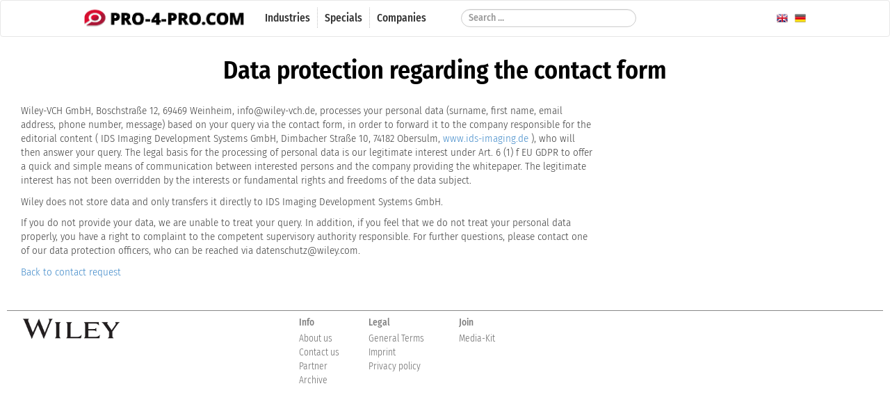

--- FILE ---
content_type: text/html; charset=utf-8
request_url: https://pro-4-pro.com/en/product/36087-ids-imaging-development-systems-ueye-xc-camera/privacy.html
body_size: 2733
content:
<!DOCTYPE html>

<html lang="en">

    <head>

        <title>IDS Imaging Development Systems: Ueye XC Camera at PRO-4-PRO</title>

        <meta name="viewport" content="width=device-width, initial-scale=1, maximum-scale=1" />



        <link rel="stylesheet" type="text/css" href="/scripts/bootstrap/bootstrap.min.css" />

        <link rel="stylesheet" type="text/css" href="/scripts/bootstrap/bootstrap-theme.min.css" />

        <link rel="stylesheet" type="text/css" href="/scripts/fancybox215/jquery.fancybox.css?v=2.1.5" media="screen" />

        <link rel="stylesheet" type="text/css" media="all" href="/scripts/swiper/css/swiper.min.css" />



        <link rel="stylesheet" type="text/css" media="all" href="/styles/fonts.css?v=2" />

        <link rel="stylesheet" type="text/css" media="all" href="/styles/basic.css?v=2" />

        <link rel="stylesheet" type="text/css" media="all" href="/styles/content.css?v=1" />

        <link rel="stylesheet" type="text/css" media="all" href="/styles/form.css?v=1" />

        <link rel="stylesheet" type="text/css" media="all" href="/styles/responsive.css?v=1" />



        <link rel="shortcut icon" type="image/x-icon" href="/favicon.ico">

        <link rel="apple-touch-icon" sizes="180x180" href="/apple-touch-icon.png">



        <link rel="apple-touch-icon" href="/styles/images/touch60.png" />

        <link rel="apple-touch-icon" sizes="76x76" href="/styles/images/touch76.png" />

        <link rel="apple-touch-icon" sizes="120x120" href="/styles/images/touch120.png" />

        <link rel="apple-touch-icon" sizes="120x120" href="/styles/images/touch120.png" />

        <link rel="apple-touch-icon" sizes="152x152" href="/styles/images/touch152.png" />

        

        <!-- Latest compiled and minified JavaScript -->

        <script type="text/javascript" src="/scripts/jquery.min.js"></script>

        <script type="text/javascript" src="/scripts/bootstrap/bootstrap.min.js"></script>

        <script type="text/javascript" src="/scripts/libs/jquery.validate.js"></script>

        <script type="text/javascript" src="/scripts/libs/jquery.sticky.js"></script>

        <script type="text/javascript" src="/scripts/libs/bootstrap3-typeahead.min.js"></script>

        <script type="text/javascript" src="/scripts/global.js"></script>

        <script type="text/javascript" src="/scripts/fancybox215/jquery.fancybox.pack.js?v=2.1.5"></script>

        <script type="text/javascript" src="/scripts/fancybox215/jquery.mousewheel-3.0.6.pack.js"></script>

        <script type="text/javascript" src="/scripts/swiper/js/swiper.min.js"></script>

        <script type='text/javascript' src='//banner.gitverlag.com/openx/www/delivery/spcjs.php?id=16&amp;block=1&amp;blockcampaign=1'></script>

        		<meta http-equiv="content-type" content="text/html;charset=UTF-8" />
		<meta name="generator" content="WebJazz 8.24 (www.webjazz.de)" />
		<meta name="revisit-after" content="5" />
		<meta name="robots" content="index, follow" />
		<meta name="author" content="Wiley VCH - GIT Verlag" />
		<script type="text/javascript" src="/scripts/forms.js"></script>
		<script type="text/javascript" src="/scripts/product.js"></script>
		<script type="text/javascript" src="/scripts/company.request.js"></script>


    </head>



<body>



<nav id="topnav" class="navbar navbar-default" role="navigation">

    <div class="container-fluid">

        <div class="nav-inner">



            <!-- Brand and toggle get grouped for better mobile display -->

            <div class="navbar-header">



                <a href="/" id="navbar-logo"><img src="/styles/images/nav_logo.png" alt="Logo" /></a>



                <button type="button" class="navbar-toggle" data-toggle="collapse" data-target="#main-navigation-bar">

                    <span class="sr-only">Toggle navigation</span>

                    <span class="icon-bar"></span>

                    <span class="icon-bar"></span>

                    <span class="icon-bar"></span>

                </button>

            </div>



            <!-- Collect the nav links, forms, and other content for toggling -->

            <div class="collapse navbar-collapse" id="main-navigation-bar">



                <ul class="nav navbar-nav">
<li><a href="/en/start/index.html"  target="_self"><span>Industries</span></a></li>
<li><a href="/en/specials/"  target="_self"><span>Specials</span></a></li>
<li><a href="/en/companies/index.html"  target="_self"><span>Companies</span></a></li>
</ul>




                <form class="navbar-form navbar-left search" role="search" method="post" id="searchForm" action="/en/search/index.html">
<div class="form-group">
<input type="text" id="searchField" name="term" class="form-control" autocomplete="off" placeholder="Search ...">
</div>
</form>




				<div class="language-selection">

					<a href="/de/start/index.html" class="language language-de" title="deutsche version">

						<img width="16" src="/styles/images/de.png" alt="deutsche version" />

					</a>

					<a href="/en/start/index.html" class="language language-en" title="english version">

						<img width="16" src="/styles/images/en.png" alt="english version" />

					</a>

				</div>

            </div><!-- /.navbar-collapse -->



        </div>

    </div>

</nav>







<div id="site">



	<div class="row" id="contentwrapper">

		<div class="page">
<h1 class="listhead">Data protection regarding the contact form</h1>
<div class="content">
<div class="box">
<p>Wiley-VCH GmbH, Boschstraße 12, 69469 Weinheim, info@wiley-vch.de, processes your personal data (surname, first name, email address, phone number, message) based on your query via the contact form, in order to forward it to the company responsible for the editorial content ( IDS Imaging Development Systems GmbH, Dimbacher Straße 10, 74182 Obersulm, <a href='www.ids-imaging.de' class='external' target='_blank'>www.ids-imaging.de</a> ), who will then answer your query. The legal basis for the processing of personal data is our legitimate interest under Art. 6 (1) f EU GDPR to offer a quick and simple means of communication between interested persons and the company providing the whitepaper. The legitimate interest has not been overridden by the interests or fundamental rights and freedoms of the data subject.</p>
                                      <p>Wiley does not store data and only transfers it directly to IDS Imaging Development Systems GmbH.</p>
                                      <p>If you do not provide your data, we are unable to treat your query. In addition, if you feel that we do not treat your personal data properly, you have a right to complaint to the competent supervisory authority responsible. For further questions, please contact one of our data protection officers, who can be reached via datenschutz@wiley.com.</p><a href='/en/product/36087-ids-imaging-development-systems-ueye-xc-camera.html'>Back to contact request</a></div>
</div>
</div>


		<!--<div id="skyscraper">



		</div>-->

	</div>



	<div id="footer" class="row">

		<div class="body">



            <div class="logo_left">

                <a href="https://www.wiley-vch.de" target="_blank"><img src="/styles/images/Wiley-Logo.png" alt="Wiley-Logo" /></a>

            </div>

            <div class="center"><ul>
<li><h4>Info</h4></li>
<li><a href="/en/ueber_uns/about-us.html">About us</a></li>
<li><a href="/en/contact/index.html">Contact us</a></li>
<li><a href="/en/partner/index.html">Partner</a></li><li><a href="/en/archive/index.html">Archive</a></li></ul>
<ul>
<li><h4>Legal</h4></li>
<li><a href="/en/ueber_uns/general-terms.html">General Terms</a></li>
<li><a href="/en/ueber_uns/imprint.html">Imprint</a></li>
<li><a href="https://www.wiley.com/en-us/privacy" target='_blank'>Privacy policy</a></li>
</ul>
<ul>
<li><h4>Join</h4></li>
<li><a href="https://gitverlag.com/en/mediadaten/index.html">Media-Kit</a></li>
</ul>
</div>



		</div>

	</div>

</div>



<!-- Matomo -->

<script>

    var _paq = window._paq = window._paq || [];

    /* tracker methods like "setCustomDimension" should be called before "trackPageView" */

    _paq.push(['trackPageView']);

    _paq.push(['enableLinkTracking']);

    (function() {

        var u="https://stats.webjazz.de/piwik/";

        _paq.push(['setTrackerUrl', u+'matomo.php']);

        _paq.push(['setSiteId', '185']);

        var d=document, g=d.createElement('script'), s=d.getElementsByTagName('script')[0];

        g.async=true; g.src=u+'matomo.js'; s.parentNode.insertBefore(g,s);

    })();

</script>

<!-- End Matomo Code -->



</body>

</html>


--- FILE ---
content_type: application/javascript
request_url: https://pro-4-pro.com/scripts/product.js
body_size: -48
content:
$(function() {

	$('.btn').popover();

});

--- FILE ---
content_type: application/javascript
request_url: https://pro-4-pro.com/scripts/libs/bootstrap3-typeahead.min.js
body_size: 1734
content:
!function($){"use strict";var Typeahead=function(element,options){this.$element=$(element),this.options=$.extend({},$.fn.typeahead.defaults,options),this.matcher=this.options.matcher||this.matcher,this.sorter=this.options.sorter||this.sorter,this.select=this.options.select||this.select,this.autoSelect="boolean"==typeof this.options.autoSelect?this.options.autoSelect:!0,this.highlighter=this.options.highlighter||this.highlighter,this.updater=this.options.updater||this.updater,this.source=this.options.source,this.$menu=$(this.options.menu),this.shown=!1,this.listen(),this.showHintOnFocus="boolean"==typeof this.options.showHintOnFocus?this.options.showHintOnFocus:!1};Typeahead.prototype={constructor:Typeahead,select:function(){var val=this.$menu.find(".active").attr("data-value");return(this.autoSelect||val)&&this.$element.val(this.updater(val)).change(),this.hide()},updater:function(item){return item},setSource:function(source){this.source=source},show:function(){var scrollHeight,pos=$.extend({},this.$element.position(),{height:this.$element[0].offsetHeight});return scrollHeight="function"==typeof this.options.scrollHeight?this.options.scrollHeight.call():this.options.scrollHeight,this.$menu.insertAfter(this.$element).css({top:pos.top+pos.height+scrollHeight,left:pos.left}).show(),this.shown=!0,this},hide:function(){return this.$menu.hide(),this.shown=!1,this},lookup:function(query){var items;return this.query="undefined"!=typeof query&&null!=query?query:this.$element.val()||"",this.query.length<this.options.minLength?this.shown?this.hide():this:(items=$.isFunction(this.source)?this.source(this.query,$.proxy(this.process,this)):this.source,items?this.process(items):this)},process:function(items){var that=this;return items=$.grep(items,function(item){return that.matcher(item)}),items=this.sorter(items),items.length?"all"==this.options.items||0==this.options.minLength&&!this.$element.val()?this.render(items).show():this.render(items.slice(0,this.options.items)).show():this.shown?this.hide():this},matcher:function(item){return~item.toLowerCase().indexOf(this.query.toLowerCase())},sorter:function(items){for(var item,beginswith=[],caseSensitive=[],caseInsensitive=[];item=items.shift();)item.toLowerCase().indexOf(this.query.toLowerCase())?~item.indexOf(this.query)?caseSensitive.push(item):caseInsensitive.push(item):beginswith.push(item);return beginswith.concat(caseSensitive,caseInsensitive)},highlighter:function(item){var query=this.query.replace(/[\-\[\]{}()*+?.,\\\^$|#\s]/g,"\\$&");return item.replace(new RegExp("("+query+")","ig"),function($1,match){return"<strong>"+match+"</strong>"})},render:function(items){var that=this;return items=$(items).map(function(i,item){return i=$(that.options.item).attr("data-value",item),i.find("a").html(that.highlighter(item)),i[0]}),this.autoSelect&&items.first().addClass("active"),this.$menu.html(items),this},next:function(){var active=this.$menu.find(".active").removeClass("active"),next=active.next();next.length||(next=$(this.$menu.find("li")[0])),next.addClass("active")},prev:function(){var active=this.$menu.find(".active").removeClass("active"),prev=active.prev();prev.length||(prev=this.$menu.find("li").last()),prev.addClass("active")},listen:function(){this.$element.on("focus",$.proxy(this.focus,this)).on("blur",$.proxy(this.blur,this)).on("keypress",$.proxy(this.keypress,this)).on("keyup",$.proxy(this.keyup,this)),this.eventSupported("keydown")&&this.$element.on("keydown",$.proxy(this.keydown,this)),this.$menu.on("click",$.proxy(this.click,this)).on("mouseenter","li",$.proxy(this.mouseenter,this)).on("mouseleave","li",$.proxy(this.mouseleave,this))},destroy:function(){this.$element.data("typeahead",null),this.$element.off("focus").off("blur").off("keypress").off("keyup"),this.eventSupported("keydown")&&this.$element.off("keydown"),this.$menu.remove()},eventSupported:function(eventName){var isSupported=eventName in this.$element;return isSupported||(this.$element.setAttribute(eventName,"return;"),isSupported="function"==typeof this.$element[eventName]),isSupported},move:function(e){if(this.shown){switch(e.keyCode){case 9:case 13:case 27:e.preventDefault();break;case 38:e.preventDefault(),this.prev();break;case 40:e.preventDefault(),this.next()}e.stopPropagation()}},keydown:function(e){this.suppressKeyPressRepeat=~$.inArray(e.keyCode,[40,38,9,13,27]),this.shown||40!=e.keyCode?this.move(e):this.lookup("")},keypress:function(e){this.suppressKeyPressRepeat||this.move(e)},keyup:function(e){switch(e.keyCode){case 40:case 38:case 16:case 17:case 18:break;case 9:case 13:if(!this.shown)return;this.select();break;case 27:if(!this.shown)return;this.hide();break;default:this.lookup()}e.stopPropagation(),e.preventDefault()},focus:function(){this.focused||(this.focused=!0,(0==this.options.minLength&&!this.$element.val()||this.options.showHintOnFocus)&&this.lookup())},blur:function(){this.focused=!1,!this.mousedover&&this.shown&&this.hide()},click:function(e){e.stopPropagation(),e.preventDefault(),this.select(),this.$element.focus()},mouseenter:function(e){this.mousedover=!0,this.$menu.find(".active").removeClass("active"),$(e.currentTarget).addClass("active")},mouseleave:function(){this.mousedover=!1,!this.focused&&this.shown&&this.hide()}};var old=$.fn.typeahead;$.fn.typeahead=function(option){var arg=arguments;return this.each(function(){var $this=$(this),data=$this.data("typeahead"),options="object"==typeof option&&option;data||$this.data("typeahead",data=new Typeahead(this,options)),"string"==typeof option&&(arg.length>1?data[option].apply(data,Array.prototype.slice.call(arg,1)):data[option]())})},$.fn.typeahead.defaults={source:[],items:8,menu:'<ul class="typeahead dropdown-menu"></ul>',item:'<li><a href="#"></a></li>',minLength:1,scrollHeight:0,autoSelect:!0},$.fn.typeahead.Constructor=Typeahead,$.fn.typeahead.noConflict=function(){return $.fn.typeahead=old,this},$(document).on("focus.typeahead.data-api",'[data-provide="typeahead"]',function(){var $this=$(this);$this.data("typeahead")||$this.typeahead($this.data())})}(window.jQuery);

--- FILE ---
content_type: application/javascript
request_url: https://pro-4-pro.com/scripts/forms.js
body_size: 678
content:

function validateEditor (rules) {

    $("#editForm").validate({
            rules: rules,
            ignore: "",
            invalidHandler: handleValidationError,
            errorPlacement: function(error, element) {
                if (element.parent().is('.input-group')) {
                    error.insertAfter('.input-group');
                } else if(element.parents().is('.checkbox-group')) {
                    element.parents().children('.checkbox-group').children(".form-group").append(error);

                } else if(element.parents().is('.radio-group')) {
                    element.parents().children('.radio-group').children(".form-group").append(error);
                } else {
                    error.insertAfter(element);
                }
            }
        }
    );
}

function handleValidationError (form, validator) {
    console.log("handleValidationError ");
    console.log(validator.errorList);

    var length = validator.errorList.length;

    for(var i = 0; i < length; i++) {
        var element = validator.errorList[i].element;
        var tabID = $(element).closest('div.tab-pane').attr("id");
        if(tabID) {
            $("a[href=#" + tabID + "]").css("color", "#C0000E");
            $("a[href=#" + tabID + "]").css("font-family", "FrutigerNextW01-Medium");
            console.log("tab " + tabID);
        }
    }
}

$(document).ready(function() {
    jQuery.extend(jQuery.validator.messages, {
        required: "Bitte füllen Sie dieses Feld.",
        remote: "Please fix this field.",
        email: "Bitte geben Sie eine gültige E-Mail-Adresse ein.",
        url: "Bitte geben Sie eine gültige URL ein.",
        date: "Bitte geben Sie ein gültiges Datum ein.",
        dateISO: "Bitte geben Sie ein gültiges Datum ein (ISO).",
        number: "Bitte geben Sie eine Nummer ein.",
        digits: "Bitte geben Sie nur Ziffern ein.",
        creditcard: "Please enter a valid credit card number.",
        equalTo: "Bitte geben Sie den gleichen Inhalt ein.",
        accept: "Please enter a value with a valid extension.",
        maxlength: $.validator.format("Bitte geben Sie nicht mehr als {0} Zeichen ein."),
        minlength: $.validator.format("Bitte geben Sie mindestens {0} Zeichen ein."),
        rangelength: $.validator.format("Bitte geben Sie zwischen {0} und {1} Zeichen ein."),
        range: $.validator.format("Bitte geben Sie einen Wert zwischen {0} und {1} ein."),
        max: $.validator.format("Bitte geben Sie einen maximalen Wert von {0} ein."),
        min: $.validator.format("Bitte geben Sie einen minimalen Wert von {0} ein.")
    });
});


